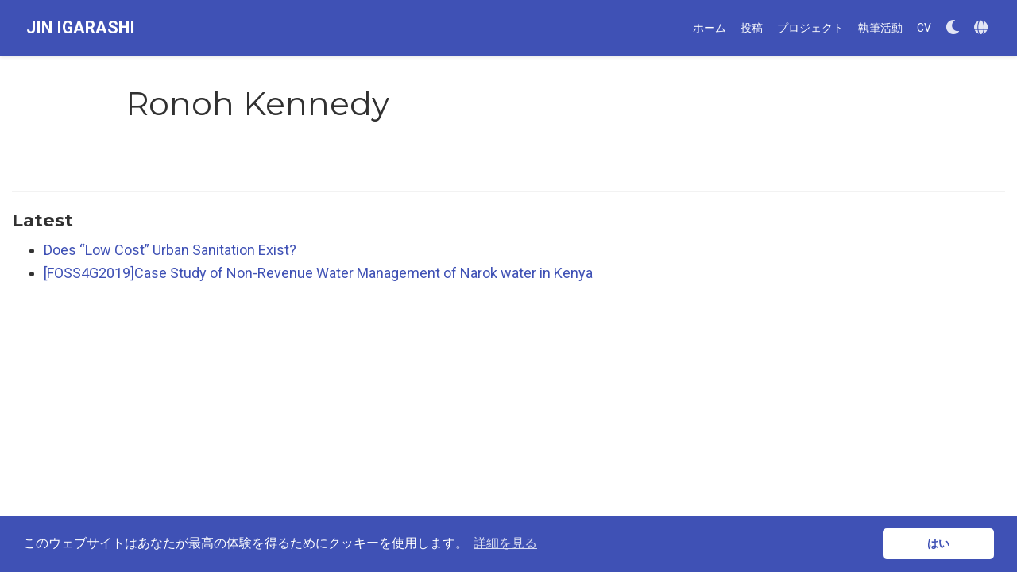

--- FILE ---
content_type: text/html; charset=utf-8
request_url: https://jin-igarashi.me/ja/authors/ronoh-kennedy/
body_size: 3632
content:
<!doctype html><html lang=ja-jp><head><meta charset=utf-8><meta name=viewport content="width=device-width,initial-scale=1"><meta http-equiv=x-ua-compatible content="IE=edge"><meta name=generator content="Wowchemy 5.2.0 for Hugo"><meta name=description content="水分野を中心に活動するGISエンジニアのポートフォリオです"><link rel=alternate hreflang=en href=https://jin-igarashi.me/en/authors/ronoh-kennedy/><link rel=alternate hreflang=ja-jp href=https://jin-igarashi.me/ja/authors/ronoh-kennedy/><link rel=preconnect href=https://fonts.gstatic.com crossorigin><meta name=theme-color content="#3f51b5"><link rel=stylesheet href=https://cdnjs.cloudflare.com/ajax/libs/font-awesome/5.14.0/css/all.min.css integrity="sha256-FMvZuGapsJLjouA6k7Eo2lusoAX9i0ShlWFG6qt7SLc=" crossorigin=anonymous><link rel=stylesheet href=https://cdnjs.cloudflare.com/ajax/libs/highlight.js/10.2.0/styles/github.min.css crossorigin=anonymous title=hl-light media=print onload="this.media='all'"><link rel=stylesheet href=https://cdnjs.cloudflare.com/ajax/libs/highlight.js/10.2.0/styles/dracula.min.css crossorigin=anonymous title=hl-dark media=print onload="this.media='all'" disabled><link rel=preload as=style href="https://fonts.googleapis.com/css2?family=Montserrat:wght@400;700&family=Roboto+Mono&family=Roboto:wght@400;700&display=swap"><link rel=stylesheet href="https://fonts.googleapis.com/css2?family=Montserrat:wght@400;700&family=Roboto+Mono&family=Roboto:wght@400;700&display=swap" media=print onload="this.media='all'"><link rel=stylesheet href=/css/wowchemy.afaec762d54d9e34e6ff5474a11b918d.css><script async src="https://www.googletagmanager.com/gtag/js?id=G-J1GZVL6W46"></script><script>window.dataLayer=window.dataLayer||[];function gtag(){dataLayer.push(arguments)}function trackOutboundLink(a,b){gtag('event','click',{event_category:'outbound',event_label:a,transport_type:'beacon',event_callback:function(){b!=='_blank'&&(document.location=a)}}),console.debug("Outbound link clicked: "+a)}function onClickCallback(a){if(a.target.tagName!=='A'||a.target.host===window.location.host)return;trackOutboundLink(a.target,a.target.getAttribute('target'))}gtag('js',new Date),gtag('config','G-J1GZVL6W46',{anonymize_ip:!0}),gtag('set',{cookie_flags:'SameSite=None;Secure'}),document.addEventListener('click',onClickCallback,!1)</script><script>(function(b,d,e,a,g){b[a]=b[a]||[],b[a].push({'gtm.start':(new Date).getTime(),event:'gtm.js'});var f=d.getElementsByTagName(e)[0],c=d.createElement(e),h=a!='dataLayer'?'&l='+a:'';c.async=!0,c.src='https://www.googletagmanager.com/gtm.js?id='+g+h,f.parentNode.insertBefore(c,f)})(window,document,'script','dataLayer','G-J1GZVL6W46')</script><link rel=alternate href=/ja/authors/ronoh-kennedy/index.xml type=application/rss+xml title="JIN IGARASHI"><link rel=manifest href=/ja/index.webmanifest><link rel=icon type=image/png href=/media/icon_hua67609e7cec176748a23eb15cc956f1a_21755_32x32_fill_lanczos_center_2.png><link rel=apple-touch-icon type=image/png href=/media/icon_hua67609e7cec176748a23eb15cc956f1a_21755_180x180_fill_lanczos_center_2.png><link rel=canonical href=https://jin-igarashi.me/ja/authors/ronoh-kennedy/><meta property="twitter:card" content="summary"><meta property="twitter:site" content="@j_igarashi"><meta property="twitter:creator" content="@j_igarashi"><meta property="og:site_name" content="JIN IGARASHI"><meta property="og:url" content="https://jin-igarashi.me/ja/authors/ronoh-kennedy/"><meta property="og:title" content="Ronoh Kennedy | JIN IGARASHI"><meta property="og:description" content="水分野を中心に活動するGISエンジニアのポートフォリオです"><meta property="og:image" content="https://jin-igarashi.me/media/icon_hua67609e7cec176748a23eb15cc956f1a_21755_512x512_fill_lanczos_center_2.png"><meta property="twitter:image" content="https://jin-igarashi.me/media/icon_hua67609e7cec176748a23eb15cc956f1a_21755_512x512_fill_lanczos_center_2.png"><meta property="og:locale" content="ja-JP"><meta property="og:updated_time" content="2023-11-03T00:00:00+00:00"><script src=https://cdnjs.cloudflare.com/ajax/libs/cookieconsent2/3.1.1/cookieconsent.min.js integrity="sha256-5VhCqFam2Cn+yjw61zbBNrbHVJ6SRydPeKopYlngbiQ=" crossorigin=anonymous></script><link rel=stylesheet href=https://cdnjs.cloudflare.com/ajax/libs/cookieconsent2/3.1.1/cookieconsent.min.css integrity="sha256-zQ0LblD/Af8vOppw18+2anxsuaz3pWYyVWi+bTvTH8Q=" crossorigin=anonymous><script>window.addEventListener("load",function(){window.cookieconsent.initialise({palette:{popup:{background:"#3f51b5",text:"rgb(255, 255, 255)"},button:{background:"rgb(255, 255, 255)",text:"#3f51b5"}},theme:"classic",content:{message:"このウェブサイトはあなたが最高の体験を得るためにクッキーを使用します。",dismiss:"はい",link:"詳細を見る",href:"https://www.cookiesandyou.com"}})})</script><title>Ronoh Kennedy | JIN IGARASHI</title></head><body id=top data-spy=scroll data-offset=70 data-target=#TableOfContents class=page-wrapper><script src=/js/wowchemy-init.min.b8153d4570dcbb34350a2a846dba8c03.js></script><div class=page-header><nav class="navbar navbar-expand-lg navbar-light compensate-for-scrollbar" id=navbar-main><div class=container-xl><div class="d-none d-lg-inline-flex"><a class=navbar-brand href=/ja/>JIN IGARASHI</a></div><button type=button class=navbar-toggler data-toggle=collapse data-target=#navbar-content aria-controls=navbar-content aria-expanded=false aria-label=ナビゲーションの切り替え>
<span><i class="fas fa-bars"></i></span></button><div class="navbar-brand-mobile-wrapper d-inline-flex d-lg-none"><a class=navbar-brand href=/ja/>JIN IGARASHI</a></div><div class="navbar-collapse main-menu-item collapse justify-content-end" id=navbar-content><ul class="navbar-nav d-md-inline-flex"><li class=nav-item><a class=nav-link href=/ja/#about><span>ホーム</span></a></li><li class=nav-item><a class=nav-link href=/ja/#posts><span>投稿</span></a></li><li class=nav-item><a class=nav-link href=/ja/#projects><span>プロジェクト</span></a></li><li class=nav-item><a class=nav-link href=/ja/#publications><span>執筆活動</span></a></li><li class=nav-item><a class=nav-link href=/files/cv_jin_igarashi.pdf><span>CV</span></a></li></ul></div><ul class="nav-icons navbar-nav flex-row ml-auto d-flex pl-md-2"><li class="nav-item dropdown theme-dropdown"><a href=# class=nav-link data-toggle=dropdown aria-haspopup=true aria-label="Display preferences"><i class="fas fa-moon" aria-hidden=true></i></a><div class=dropdown-menu><a href=# class="dropdown-item js-set-theme-light"><span>Light</span></a>
<a href=# class="dropdown-item js-set-theme-dark"><span>Dark</span></a>
<a href=# class="dropdown-item js-set-theme-auto"><span>Automatic</span></a></div></li><li class="nav-item dropdown i18n-dropdown"><a href=# class=nav-link data-toggle=dropdown aria-haspopup=true aria-label=Languages><i class="fas fa-globe mr-1" aria-hidden=true></i></a><div class=dropdown-menu><div class="dropdown-item dropdown-item-active"><span>日本語</span></div><a class=dropdown-item href=https://jin-igarashi.me/en/authors/ronoh-kennedy/><span>English</span></a></div></li></ul></div></nav></div><div class=page-body><div class="universal-wrapper pt-3"><h1>Ronoh Kennedy</h1></div><section id=profile-page class=pt-5><div class=container><div class="article-widget content-widget-hr"><h3>Latest</h3><ul><li><a href=/ja/publication/narok-cactus-paper/>Does “Low Cost” Urban Sanitation Exist?</a></li><li><a href=/ja/talk/20190828_foss4g2019_kenya/>[FOSS4G2019]Case Study of Non-Revenue Water Management of Narok water in Kenya</a></li></ul></div></div></section></div><div class=page-footer><div class=container><footer class=site-footer><p class=powered-by>©Jin IGARASHI 2025</p><p class=powered-by>Published with <a href="https://wowchemy.com/?utm_campaign=poweredby" target=_blank rel=noopener>Wowchemy</a> — the free, <a href=https://github.com/wowchemy/wowchemy-hugo-modules target=_blank rel=noopener>open source</a> website builder that empowers creators.</p></footer></div></div><div id=modal class="modal fade" role=dialog><div class=modal-dialog><div class=modal-content><div class=modal-header><h5 class=modal-title>引用</h5><button type=button class=close data-dismiss=modal aria-label=Close>
<span aria-hidden=true>&#215;</span></button></div><div class=modal-body><pre><code class="tex hljs"></code></pre></div><div class=modal-footer><a class="btn btn-outline-primary my-1 js-copy-cite" href=# target=_blank><i class="fas fa-copy"></i> コピー</a>
<a class="btn btn-outline-primary my-1 js-download-cite" href=# target=_blank><i class="fas fa-download"></i> ダウンロード</a><div id=modal-error></div></div></div></div></div><script src=https://cdnjs.cloudflare.com/ajax/libs/jquery/3.5.1/jquery.min.js integrity="sha256-9/aliU8dGd2tb6OSsuzixeV4y/faTqgFtohetphbbj0=" crossorigin=anonymous></script><script src=https://cdnjs.cloudflare.com/ajax/libs/instant.page/5.1.0/instantpage.min.js integrity="sha512-1+qUtKoh9XZW7j+6LhRMAyOrgSQKenQ4mluTR+cvxXjP1Z54RxZuzstR/H9kgPXQsVB8IW7DMDFUJpzLjvhGSQ==" crossorigin=anonymous></script><script src=https://cdnjs.cloudflare.com/ajax/libs/jquery.imagesloaded/4.1.4/imagesloaded.pkgd.min.js integrity="sha256-lqvxZrPLtfffUl2G/e7szqSvPBILGbwmsGE1MKlOi0Q=" crossorigin=anonymous></script><script src=https://cdnjs.cloudflare.com/ajax/libs/jquery.isotope/3.0.6/isotope.pkgd.min.js integrity="sha256-CBrpuqrMhXwcLLUd5tvQ4euBHCdh7wGlDfNz8vbu/iI=" crossorigin=anonymous></script><script src=https://cdnjs.cloudflare.com/ajax/libs/highlight.js/10.2.0/highlight.min.js integrity="sha512-TDKKr+IvoqZnPzc3l35hdjpHD0m+b2EC2SrLEgKDRWpxf2rFCxemkgvJ5kfU48ip+Y+m2XVKyOCD85ybtlZDmw==" crossorigin=anonymous></script><script src=https://cdnjs.cloudflare.com/ajax/libs/highlight.js/10.2.0/languages/r.min.js></script><script src=/js/bootstrap.bundle.min.6aed84840afc03ab4d5750157f69c120.js></script><script src=/ja/js/wowchemy.min.c7dbcd0a03997d954a216caf59fc7681.js></script></body></html>